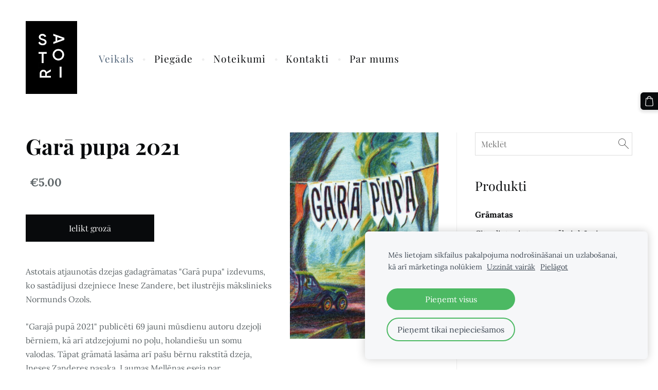

--- FILE ---
content_type: text/css;charset=UTF-8
request_url: https://dss4hwpyv4qfp.cloudfront.net/designs/_shared/fonts/?family=Lora:regular,italic,700,700italic&subset=latin,latin-ext,cyrillic
body_size: 234
content:
@font-face {
    font-family: 'Lora';
    font-style: normal;
    font-weight: 400;
    src: url('lora/lora-regular.woff2') format('woff2'),
         url('lora/lora-regular.woff') format('woff')
}
@font-face {
    font-family: 'Lora';
    font-style: italic;
    font-weight: 400;
    src: url('lora/lora-italic.woff2') format('woff2'),
         url('lora/lora-italic.woff') format('woff')
}
@font-face {
    font-family: 'Lora';
    font-style: normal;
    font-weight: 700;
    src: url('lora/lora-700.woff2') format('woff2'),
         url('lora/lora-700.woff') format('woff')
}
/* This script is dedicated to some ignorant EU legislators and one ignorant
German judge who set an absurd precedent by ruling Google Fonts GDPR-incompliant
which made life for website owners and developers so much more difficult and
confusing. The world would have been a better place without you. */



--- FILE ---
content_type: text/css
request_url: https://dss4hwpyv4qfp.cloudfront.net/designs/beauty/css/layout.css?v=2.563
body_size: 1264
content:
/*** layout ***/

body {
    background-color: #FFFFFF;
}

#header {
    padding-top: 30px;
}

.section.section-banner:first-child .container {
    padding-top: 0px;
}

#title {
    margin: 11px 0px;
    clear: both;
}

#title .mz_wysiwyg {
    font-family: 'Playfair Display', Georgia, serif;
    font-size: 2.81rem;
    color: #FD6C71;
    width: auto;
    font-weight: bold;
    letter-spacing: -1px;
    line-height: 1;
}

#bottom .mz_wysiwyg {
    color: #AAADAE;
}

#bottom a {
    color: #898989;
}

#bottom .mz_social a {
    fill: #AAADAE;
}

#bottom a:hover {
    color: #AAADAE;
}

/* section colors */

.section-bg-1 {
    background-color: #f5f5f5;
}

.section-bg-2 {
    background-color: #fd6c71;
}

.section-bg-3 {
    background-color: #2c2c2c;
}

/* language select */

#languages {
    margin-bottom: 10px;
    clear: both;
}

.header-menu-down #header-side,
.header-menu-begin .menu-wrapped #header-side,
.header-menu-end .menu-wrapped #header-side {
    margin-top:  30px;
}

#languages li > a {
    font-family: 'Lora', Georgia, serif;;
    font-size: 14px;
    color: #977B71;
}
#languages li.selected > a,
#languages li > a:hover {
    color: #FD6C71;
}

/* menu */

#menu ul {
    color: #EEEEEE;
}

#menu > ul > li:after {
    content: "•";
}

#menu > ul > li:last-child:after {
    display: none !important;
}

/* top level menu items (hovered) */

#menu ul li:hover, #menu ul li.selected {}

/* top level menu link */

#menu > ul > li > a {
    text-decoration: none;
    padding: 0.5rem 0.8rem 0.5rem 0.8rem;
    border-bottom: 1px solid transparent;
    border-top: 1px solid transparent;
    margin: 2px 0px 2px 0px;
    color: #977b71;
    font-size: 1.2rem;
    letter-spacing: 1px;
}

/* top level menu links (hovered) */

#menu > ul > li > a:hover, #menu > ul > li.selected > a {
    color: #FD6C71;
}

#menu ul li a {
    font-family: 'Playfair Display', Georgia, serif;;
}

/*#menu ul li:last-child a {
    padding-right: 0px;
}

.mz_rtl #menu ul li:last-child a {
    padding-right: 15px;
    padding-left: 0px;
}*/

#menu ul ul {
    background-color: #2C2C2C;
    box-shadow: 2px 2px 4px rgba(0, 0, 0, 0.1);
    padding: 0px 13px;
}

#menu ul ul li {
    border: 0;
    border-bottom: 1px solid;
    border-color: rgba(255, 255, 255, 0.1);
}

#menu ul ul li:last-child {
    border-bottom: none;
}

#menu ul ul li a {
    font-size: 15px;
    padding: 15px 0px;
    color: #FFFFFF;
}

#menu ul ul li a:hover, #menu ul ul li.selected > a {
    color: rgba(255, 255, 255, 0.7);
}

@media screen and (max-width: 750px) {

    #menu > ul > li:after {
        content: "";
    }

}

#menu {
    margin: 15px 0px;
    margin-left: -0.8rem;
    margin-right: -0.8rem;
}

/* submenu */

#submenu li {
    color: #EEEEEE;
}

#submenu li:after {
    content: "•";
}

#submenu li:last-child:after {
    content: "";
    content: none;
}

#submenu a {
    color: #FD6C71;
    border-radius: 3px;
}

#submenu li.selected > a,
#submenu li:hover > a {
    color: #333333
}

/* special boxes - bigbar */

#bigbar {
    position: relative;
    margin: 0px;
}

#bigbar div.moze-banner {
    background-position: center center;
    background-size: cover;
}

.bigbar-overlay-container {
    position: relative;
    min-height: 558px;
    padding-bottom: 45px;
}

#bigbar-overlay {
    background-color: rgba(253, 108, 113, 0.99);
}

.mz_rtl #bigbar-overlay {
    left: auto;
    right: 0px;
}

.bigbar-h1 .mz_wysiwyg {
    font-family: 'Playfair Display', Georgia, serif;
    font-size: 2.4rem;
    color: #FFFFFF;
    font-weight: 900;
}

.bigbar-h2 .mz_wysiwyg {
    font-family: 'Playfair Display', Georgia, serif;
    color: #FFFFFF;
}

#bigbar .mz_editable h1 {
    margin: 0px;
    color: #FFFFFF;
}

#bigbar .mz_editable p {
    color: #FFFFFF;
}

/* special boxes - sidebar */

.mainblock {
    padding: 0 35px 0 0;
}

.sidebar-reverse .mainblock {
   padding: 0 0 0 35px;
}

.sidebar-none .mainblock {
   padding: 0; 
}

#sidebar, .sidebar-reverse #sidebar {
    padding: 0px 0px 35px 35px;
    margin: 0px;
}

.sidebar-reverse #sidebar {
    padding: 0px 35px 35px 0px;
}

#sidebar {
    border-left: 1px solid #EEEEEE;
}

.sidebar-reverse #sidebar {
    border-left: none;
    border-right: 1px solid #EEEEEE;
}

.sidebox {
    margin-bottom: 20px;
}

.sidebox:last-child {
    margin-bottom: 0px;
}

@media screen and (max-width: 750px) {

    .bigbar-overlay-container {
        padding: 20px;
    }

    #bigbar-overlay {
        padding: 10px;
        width: auto;
    }

    .bigbar-h1 .mz_wysiwyg {
        font-size: 2.2rem;
    }

    #sidebar,
    .sidebar-reverse #sidebar {
        padding: 30px 0 0 0;
        border: none;
    }

    #header, #bottom, .container {
        padding-left: 20px;
        padding-right: 20px;
    }

    #submenu li:after {
        content: "";
    }

    #menu, .mz_rtl #menu {
        margin: 0px 0px 5px 0px;
    }

    #menu > ul > li > a {
        padding: 7px 14px 7px 14px !important;
        font-size: 16px;
    }

    .bigbar-h1 .mz_wysiwyg {
        font-size: 2rem;
    }

    #bigbar br {
        display: none;
    }
}

@media screen and (max-width: 400px) {

    .bigbar-h1 .mz_wysiwyg {
        font-size: 1.8rem;
    }

    .bigbar-h2 .mz_wysiwyg {
        font-size: 1rem;
    }

}

--- FILE ---
content_type: text/css
request_url: https://dss4hwpyv4qfp.cloudfront.net/designs/beauty/css/editable.css?v=2.563
body_size: 460
content:
/*** editable ***/

body {
    font-family: 'Lora', Georgia, serif;
    font-size: 16px;
    color: #5E6568;
}

/* general content areas */

.mz_editable {
    font-family: 'Lora', Georgia, serif;
    color: #5E6568;;
}

/* hyperlinks */

a, .mz_editable a {
    color: #FD6C71;
    text-decoration: none;
}

a:hover, .mz_editable a:hover {
    color: #A0A0A0;
}

/* bullet list in editable text */

.mz_editable ul li {
    list-style-type: square;
}

/* headings in editable text */

.mz_editable h1, .mz_editable h1.moze-megatitle {
    font-family: 'Playfair Display', Georgia, serif;
    font-size: 2.63rem;
    color: #5E6568;
    font-weight: 700;
}

.mz_editable h1 a {
    color: #5E6568;
}

.moze-megatitle {
    font-size: 2.81rem !important;
}

.mz_editable h2, .sidebox h2 {
    font-family: 'Playfair Display', Georgia, serif;
    font-size: 2.00rem;
    color: #5E6568;
    font-weight: 400;
}

#sidebar .sidebox h2 {
    font-size: 1.56rem;
    line-height: 1.5;
}

.mz_editable h3 {
    font-family: 'Playfair Display', Georgia, serif;
    font-size: 1.31rem;
    color: #5E6568;
    font-weight: 400;
}

/* webforms */

.moze-form input,
.moze-form select,
.moze-form textarea {
    font-family: 'Playfair Display', Georgia, serif;
    border: 1px solid #DDDDDD;
    color: #56646F;
    font-weight: 300;
}

.moze-form .moze-formbutton {
    font-family: 'Playfair Display', Georgia, serif;
    color: #FFFFFF;
    background-color: #2C2C2C;
}

.moze-form .moze-formbutton:hover {
    background-color: #FD6C71;
}

.moze-button,
.moze-button-large {
    background-color: #2C2C2C;
    font-family: 'Playfair Display', Georgia, serif;
    font-size: 1rem;
}

/*#sidebar .moze-button, #sidebar .moze-button-large {
    background-color: #F0F0F0;
    color: #5E6568 !important;
}*/

.moze-button:hover,
.moze-button-large:hover {
    background-color: #FD6C71;
}

.moze-button-large.btn-white,
.moze-button.btn-alt,
.moze-button-large.btn-alt {
    color: #2C2C2C;
}

.moze-button-large.btn-white:hover,
.moze-button.btn-alt:hover,
.moze-button-large.btn-alt:hover {
    color: #FD6C71;
}

.moze-button-large.btn-alt-light {
    border-color: #2C2C2C;
}

.moze-button-large.btn-alt-light:hover {
    border-color: #FD6C71;
}

.moze-button-large, .moze-form .moze-formbutton  {
    font-size: 16px;
}
